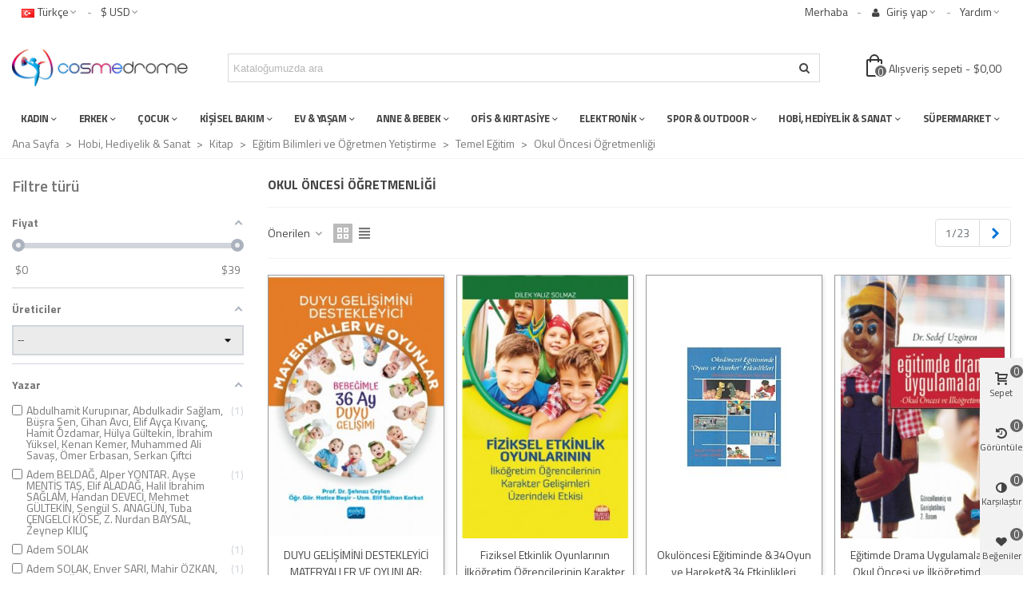

--- FILE ---
content_type: text/html; charset=utf-8
request_url: https://www.cosmedrome.com/tr/module/newsletterpro/ajax
body_size: -105
content:
{"id_category":"2","id_parent":"1","active":"1","level_depth":"1","id_lang":"2","name":"Ana Sayfa","childrens_count":"15","checked":"0"}